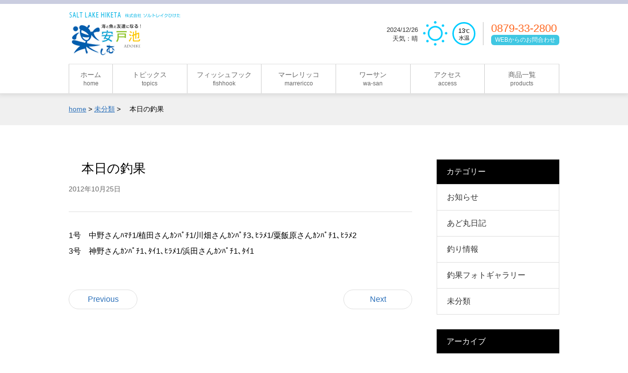

--- FILE ---
content_type: text/html; charset=UTF-8
request_url: https://saltlake-hiketa.co.jp/other/183/
body_size: 25376
content:
<!DOCTYPE html>
<html lang="ja" class="no-js no-svg">
<head>

<meta charset="UTF-8">
<meta name="viewport" content="width=device-width, user-scalable=0, initial-scale=1.0, maximum-scale=1,minimum-scale=1">
<meta name="format-detection" content="telephone=no">
<meta name="description" content="海と魚と友達になる！">
<meta name="keywords" content="ハマチ,海,魚,釣り,釣り体験,釣果,フィッシュフック,マーレリッコ,ワーサン,ハマチ定食,安戸池,引田,香川県,東かがわ市">
<meta name="Author" content="saltlake-hiketa.co.jp">
<link rel="alternate" type="application/rss+xml" title="RSS" href="https://saltlake-hiketa.co.jp/feed/">
<link rel="shortcut icon" href="https://saltlake-hiketa.co.jp/mente/wp-content/themes/saltlakehiketa/favicon.ico" type="images/x-icon">
<link rel="apple-touch-icon" href="https://saltlake-hiketa.co.jp/mente/wp-content/themes/saltlakehiketa/apple-touch-icon.png" sizes="180x180">
<link href="https://saltlake-hiketa.co.jp/mente/wp-content/themes/saltlakehiketa/assets/css/all.css" rel="stylesheet">
<link rel="stylesheet" type="text/css" media="all" href="https://saltlake-hiketa.co.jp/mente/wp-content/themes/saltlakehiketa/style.css">
<title>　本日の釣果 &#8211; ソルトレイクひけた 安戸池</title>
<meta name='robots' content='max-image-preview:large' />
	<style>img:is([sizes="auto" i], [sizes^="auto," i]) { contain-intrinsic-size: 3000px 1500px }</style>
	<link rel='dns-prefetch' href='//ajax.googleapis.com' />
<link rel="alternate" type="application/rss+xml" title="ソルトレイクひけた 安戸池 &raquo; フィード" href="https://saltlake-hiketa.co.jp/feed/" />
<link rel="alternate" type="application/rss+xml" title="ソルトレイクひけた 安戸池 &raquo; コメントフィード" href="https://saltlake-hiketa.co.jp/comments/feed/" />
<link rel='stylesheet' id='wp-block-library-css' href='https://saltlake-hiketa.co.jp/mente/wp-includes/css/dist/block-library/style.min.css?ver=6.8.3' type='text/css' media='all' />
<style id='classic-theme-styles-inline-css' type='text/css'>
/*! This file is auto-generated */
.wp-block-button__link{color:#fff;background-color:#32373c;border-radius:9999px;box-shadow:none;text-decoration:none;padding:calc(.667em + 2px) calc(1.333em + 2px);font-size:1.125em}.wp-block-file__button{background:#32373c;color:#fff;text-decoration:none}
</style>
<style id='global-styles-inline-css' type='text/css'>
:root{--wp--preset--aspect-ratio--square: 1;--wp--preset--aspect-ratio--4-3: 4/3;--wp--preset--aspect-ratio--3-4: 3/4;--wp--preset--aspect-ratio--3-2: 3/2;--wp--preset--aspect-ratio--2-3: 2/3;--wp--preset--aspect-ratio--16-9: 16/9;--wp--preset--aspect-ratio--9-16: 9/16;--wp--preset--color--black: #000000;--wp--preset--color--cyan-bluish-gray: #abb8c3;--wp--preset--color--white: #ffffff;--wp--preset--color--pale-pink: #f78da7;--wp--preset--color--vivid-red: #cf2e2e;--wp--preset--color--luminous-vivid-orange: #ff6900;--wp--preset--color--luminous-vivid-amber: #fcb900;--wp--preset--color--light-green-cyan: #7bdcb5;--wp--preset--color--vivid-green-cyan: #00d084;--wp--preset--color--pale-cyan-blue: #8ed1fc;--wp--preset--color--vivid-cyan-blue: #0693e3;--wp--preset--color--vivid-purple: #9b51e0;--wp--preset--gradient--vivid-cyan-blue-to-vivid-purple: linear-gradient(135deg,rgba(6,147,227,1) 0%,rgb(155,81,224) 100%);--wp--preset--gradient--light-green-cyan-to-vivid-green-cyan: linear-gradient(135deg,rgb(122,220,180) 0%,rgb(0,208,130) 100%);--wp--preset--gradient--luminous-vivid-amber-to-luminous-vivid-orange: linear-gradient(135deg,rgba(252,185,0,1) 0%,rgba(255,105,0,1) 100%);--wp--preset--gradient--luminous-vivid-orange-to-vivid-red: linear-gradient(135deg,rgba(255,105,0,1) 0%,rgb(207,46,46) 100%);--wp--preset--gradient--very-light-gray-to-cyan-bluish-gray: linear-gradient(135deg,rgb(238,238,238) 0%,rgb(169,184,195) 100%);--wp--preset--gradient--cool-to-warm-spectrum: linear-gradient(135deg,rgb(74,234,220) 0%,rgb(151,120,209) 20%,rgb(207,42,186) 40%,rgb(238,44,130) 60%,rgb(251,105,98) 80%,rgb(254,248,76) 100%);--wp--preset--gradient--blush-light-purple: linear-gradient(135deg,rgb(255,206,236) 0%,rgb(152,150,240) 100%);--wp--preset--gradient--blush-bordeaux: linear-gradient(135deg,rgb(254,205,165) 0%,rgb(254,45,45) 50%,rgb(107,0,62) 100%);--wp--preset--gradient--luminous-dusk: linear-gradient(135deg,rgb(255,203,112) 0%,rgb(199,81,192) 50%,rgb(65,88,208) 100%);--wp--preset--gradient--pale-ocean: linear-gradient(135deg,rgb(255,245,203) 0%,rgb(182,227,212) 50%,rgb(51,167,181) 100%);--wp--preset--gradient--electric-grass: linear-gradient(135deg,rgb(202,248,128) 0%,rgb(113,206,126) 100%);--wp--preset--gradient--midnight: linear-gradient(135deg,rgb(2,3,129) 0%,rgb(40,116,252) 100%);--wp--preset--font-size--small: 13px;--wp--preset--font-size--medium: 20px;--wp--preset--font-size--large: 36px;--wp--preset--font-size--x-large: 42px;--wp--preset--spacing--20: 0.44rem;--wp--preset--spacing--30: 0.67rem;--wp--preset--spacing--40: 1rem;--wp--preset--spacing--50: 1.5rem;--wp--preset--spacing--60: 2.25rem;--wp--preset--spacing--70: 3.38rem;--wp--preset--spacing--80: 5.06rem;--wp--preset--shadow--natural: 6px 6px 9px rgba(0, 0, 0, 0.2);--wp--preset--shadow--deep: 12px 12px 50px rgba(0, 0, 0, 0.4);--wp--preset--shadow--sharp: 6px 6px 0px rgba(0, 0, 0, 0.2);--wp--preset--shadow--outlined: 6px 6px 0px -3px rgba(255, 255, 255, 1), 6px 6px rgba(0, 0, 0, 1);--wp--preset--shadow--crisp: 6px 6px 0px rgba(0, 0, 0, 1);}:where(.is-layout-flex){gap: 0.5em;}:where(.is-layout-grid){gap: 0.5em;}body .is-layout-flex{display: flex;}.is-layout-flex{flex-wrap: wrap;align-items: center;}.is-layout-flex > :is(*, div){margin: 0;}body .is-layout-grid{display: grid;}.is-layout-grid > :is(*, div){margin: 0;}:where(.wp-block-columns.is-layout-flex){gap: 2em;}:where(.wp-block-columns.is-layout-grid){gap: 2em;}:where(.wp-block-post-template.is-layout-flex){gap: 1.25em;}:where(.wp-block-post-template.is-layout-grid){gap: 1.25em;}.has-black-color{color: var(--wp--preset--color--black) !important;}.has-cyan-bluish-gray-color{color: var(--wp--preset--color--cyan-bluish-gray) !important;}.has-white-color{color: var(--wp--preset--color--white) !important;}.has-pale-pink-color{color: var(--wp--preset--color--pale-pink) !important;}.has-vivid-red-color{color: var(--wp--preset--color--vivid-red) !important;}.has-luminous-vivid-orange-color{color: var(--wp--preset--color--luminous-vivid-orange) !important;}.has-luminous-vivid-amber-color{color: var(--wp--preset--color--luminous-vivid-amber) !important;}.has-light-green-cyan-color{color: var(--wp--preset--color--light-green-cyan) !important;}.has-vivid-green-cyan-color{color: var(--wp--preset--color--vivid-green-cyan) !important;}.has-pale-cyan-blue-color{color: var(--wp--preset--color--pale-cyan-blue) !important;}.has-vivid-cyan-blue-color{color: var(--wp--preset--color--vivid-cyan-blue) !important;}.has-vivid-purple-color{color: var(--wp--preset--color--vivid-purple) !important;}.has-black-background-color{background-color: var(--wp--preset--color--black) !important;}.has-cyan-bluish-gray-background-color{background-color: var(--wp--preset--color--cyan-bluish-gray) !important;}.has-white-background-color{background-color: var(--wp--preset--color--white) !important;}.has-pale-pink-background-color{background-color: var(--wp--preset--color--pale-pink) !important;}.has-vivid-red-background-color{background-color: var(--wp--preset--color--vivid-red) !important;}.has-luminous-vivid-orange-background-color{background-color: var(--wp--preset--color--luminous-vivid-orange) !important;}.has-luminous-vivid-amber-background-color{background-color: var(--wp--preset--color--luminous-vivid-amber) !important;}.has-light-green-cyan-background-color{background-color: var(--wp--preset--color--light-green-cyan) !important;}.has-vivid-green-cyan-background-color{background-color: var(--wp--preset--color--vivid-green-cyan) !important;}.has-pale-cyan-blue-background-color{background-color: var(--wp--preset--color--pale-cyan-blue) !important;}.has-vivid-cyan-blue-background-color{background-color: var(--wp--preset--color--vivid-cyan-blue) !important;}.has-vivid-purple-background-color{background-color: var(--wp--preset--color--vivid-purple) !important;}.has-black-border-color{border-color: var(--wp--preset--color--black) !important;}.has-cyan-bluish-gray-border-color{border-color: var(--wp--preset--color--cyan-bluish-gray) !important;}.has-white-border-color{border-color: var(--wp--preset--color--white) !important;}.has-pale-pink-border-color{border-color: var(--wp--preset--color--pale-pink) !important;}.has-vivid-red-border-color{border-color: var(--wp--preset--color--vivid-red) !important;}.has-luminous-vivid-orange-border-color{border-color: var(--wp--preset--color--luminous-vivid-orange) !important;}.has-luminous-vivid-amber-border-color{border-color: var(--wp--preset--color--luminous-vivid-amber) !important;}.has-light-green-cyan-border-color{border-color: var(--wp--preset--color--light-green-cyan) !important;}.has-vivid-green-cyan-border-color{border-color: var(--wp--preset--color--vivid-green-cyan) !important;}.has-pale-cyan-blue-border-color{border-color: var(--wp--preset--color--pale-cyan-blue) !important;}.has-vivid-cyan-blue-border-color{border-color: var(--wp--preset--color--vivid-cyan-blue) !important;}.has-vivid-purple-border-color{border-color: var(--wp--preset--color--vivid-purple) !important;}.has-vivid-cyan-blue-to-vivid-purple-gradient-background{background: var(--wp--preset--gradient--vivid-cyan-blue-to-vivid-purple) !important;}.has-light-green-cyan-to-vivid-green-cyan-gradient-background{background: var(--wp--preset--gradient--light-green-cyan-to-vivid-green-cyan) !important;}.has-luminous-vivid-amber-to-luminous-vivid-orange-gradient-background{background: var(--wp--preset--gradient--luminous-vivid-amber-to-luminous-vivid-orange) !important;}.has-luminous-vivid-orange-to-vivid-red-gradient-background{background: var(--wp--preset--gradient--luminous-vivid-orange-to-vivid-red) !important;}.has-very-light-gray-to-cyan-bluish-gray-gradient-background{background: var(--wp--preset--gradient--very-light-gray-to-cyan-bluish-gray) !important;}.has-cool-to-warm-spectrum-gradient-background{background: var(--wp--preset--gradient--cool-to-warm-spectrum) !important;}.has-blush-light-purple-gradient-background{background: var(--wp--preset--gradient--blush-light-purple) !important;}.has-blush-bordeaux-gradient-background{background: var(--wp--preset--gradient--blush-bordeaux) !important;}.has-luminous-dusk-gradient-background{background: var(--wp--preset--gradient--luminous-dusk) !important;}.has-pale-ocean-gradient-background{background: var(--wp--preset--gradient--pale-ocean) !important;}.has-electric-grass-gradient-background{background: var(--wp--preset--gradient--electric-grass) !important;}.has-midnight-gradient-background{background: var(--wp--preset--gradient--midnight) !important;}.has-small-font-size{font-size: var(--wp--preset--font-size--small) !important;}.has-medium-font-size{font-size: var(--wp--preset--font-size--medium) !important;}.has-large-font-size{font-size: var(--wp--preset--font-size--large) !important;}.has-x-large-font-size{font-size: var(--wp--preset--font-size--x-large) !important;}
:where(.wp-block-post-template.is-layout-flex){gap: 1.25em;}:where(.wp-block-post-template.is-layout-grid){gap: 1.25em;}
:where(.wp-block-columns.is-layout-flex){gap: 2em;}:where(.wp-block-columns.is-layout-grid){gap: 2em;}
:root :where(.wp-block-pullquote){font-size: 1.5em;line-height: 1.6;}
</style>
<link rel='stylesheet' id='swiper-style-css' href='https://saltlake-hiketa.co.jp/mente/wp-content/themes/saltlakehiketa/assets/js/swiper/swiper.css?ver=4.4.1' type='text/css' media='all' />
<link rel='stylesheet' id='swiper-css-css' href='https://saltlake-hiketa.co.jp/mente/wp-content/themes/saltlakehiketa/assets/js/swiper/swiper-setting.css?ver=4.4.1' type='text/css' media='all' />
<script type="text/javascript" src="//ajax.googleapis.com/ajax/libs/jquery/2.2.0/jquery.min.js?ver=2.2.0" id="jquery-js"></script>
<script type="text/javascript" src="https://saltlake-hiketa.co.jp/mente/wp-content/themes/saltlakehiketa/assets/js/jquery.easing.js?ver=1.3" id="jquery-easing-js"></script>
<link rel="https://api.w.org/" href="https://saltlake-hiketa.co.jp/wp-json/" /><link rel="alternate" title="JSON" type="application/json" href="https://saltlake-hiketa.co.jp/wp-json/wp/v2/posts/183" /><link rel="canonical" href="https://saltlake-hiketa.co.jp/other/183/" />
<link rel='shortlink' href='https://saltlake-hiketa.co.jp/?p=183' />
<link rel="alternate" title="oEmbed (JSON)" type="application/json+oembed" href="https://saltlake-hiketa.co.jp/wp-json/oembed/1.0/embed?url=https%3A%2F%2Fsaltlake-hiketa.co.jp%2Fother%2F183%2F" />
<link rel="alternate" title="oEmbed (XML)" type="text/xml+oembed" href="https://saltlake-hiketa.co.jp/wp-json/oembed/1.0/embed?url=https%3A%2F%2Fsaltlake-hiketa.co.jp%2Fother%2F183%2F&#038;format=xml" />

</head>

<body class="wp-singular post-template-default single single-post postid-183 single-format-standard wp-theme-saltlakehiketa">

<header id="header" class="l-header">
    <div class="header-container">
        <h1 class="site-title">
            <a class="site-title__link" href="https://saltlake-hiketa.co.jp/" rel="home">
                <img class="site-title__image" src="https://saltlake-hiketa.co.jp/mente/wp-content/themes/saltlakehiketa/images/logo.png" width="230" height="90" alt="安戸池 ソルトレイクひけた">
            </a>
        </h1><!-- .site-title -->
        <div class="site-contact">
            <div class="site-contact__header">
                <time class="site-contact__header-date" datetime="2020-09-22 16:15:00">2024/12/26</time>
                                <p class="site-contact__header-text">天気：晴</p>
            </div>
            <div class="site-contact__weather">
                <img src="https://saltlake-hiketa.co.jp/mente/wp-content/themes/saltlakehiketa/images/1.png" width="50" height="50" alt="天気画像">
                <div class="s-w-temp">
                    <div class="s-w-temp__body">
                        <span class="s-w-temp__body-temp">13<span class="s-w-temp__body-mark">&#8451;</span></span>
                        <span class="s-w-temp__body-text">水温</span>
                    </div>
                </div>
            </div>
            <div class="site-contact__body">
                <span class="s-contact__body-tel">0879-33-2800</span>
                <a class="s-contact__body-btn" href="/contact/">WEBからのお問合わせ</a>
            </div>
        </div><!-- .site-contact -->
        <div class="menu-hamburger">
            <div class="collapse-button">
                <span class="menu_bar top"></span>
                <span class="menu_bar bottom"></span>
            </div>
        </div><!-- .menu-hamburger -->
    </div><!-- .header-container -->

    <div class="nav">
        <nav class="globalnavi">
                        <ul class="globalnavi-menu"><li id="menu-item-1186" class="menu-item menu-item-type-custom menu-item-object-custom menu-item-home menu-item-1186"><a href="https://saltlake-hiketa.co.jp/" title="home"><span class="lang-ja">ホーム</span><span class="lang-en">home</span></a></li>
<li id="menu-item-1211" class="menu-item menu-item-type-post_type menu-item-object-page menu-item-1211"><a href="https://saltlake-hiketa.co.jp/topics/" title="topics"><span class="lang-ja">トピックス</span><span class="lang-en">topics</span></a></li>
<li id="menu-item-1187" class="menu-item menu-item-type-post_type menu-item-object-page menu-item-1187"><a href="https://saltlake-hiketa.co.jp/fishhook/" title="fishhook"><span class="lang-ja">フィッシュフック</span><span class="lang-en">fishhook</span></a></li>
<li id="menu-item-1204" class="menu-item menu-item-type-post_type menu-item-object-page menu-item-1204"><a href="https://saltlake-hiketa.co.jp/marrericco/" title="marrericco"><span class="lang-ja">マーレリッコ</span><span class="lang-en">marrericco</span></a></li>
<li id="menu-item-1203" class="menu-item menu-item-type-post_type menu-item-object-page menu-item-1203"><a href="https://saltlake-hiketa.co.jp/wa-san/" title="wa-san"><span class="lang-ja">ワーサン</span><span class="lang-en">wa-san</span></a></li>
<li id="menu-item-1205" class="menu-item menu-item-type-post_type menu-item-object-page menu-item-1205"><a href="https://saltlake-hiketa.co.jp/access/" title="access"><span class="lang-ja">アクセス</span><span class="lang-en">access</span></a></li>
<li id="menu-item-1227" class="menu-item menu-item-type-post_type menu-item-object-page menu-item-1227"><a href="https://saltlake-hiketa.co.jp/products/" title="products"><span class="lang-ja">商品一覧</span><span class="lang-en">products</span></a></li>
</ul>            <div class="site-contact">
                <div class="site-contact__header">
                    <time class="site-contact__header-date" datetime="2020-09-22 16:15:00">2024/12/26</time>
                    <p class="site-contact__header-text">天気：晴</p>
                </div>
                <div class="site-contact__weather">
                    <img src="https://saltlake-hiketa.co.jp/mente/wp-content/themes/saltlakehiketa/images/1.png" width="50" height="50" alt="天気画像">
                    <div class="s-w-temp">
                        <div class="s-w-temp__body">
                            <span class="s-w-temp__body-temp">13<span class="s-w-temp__body-mark">&#8451;</span></span>
                            <span class="s-w-temp__body-text">水温</span>
                        </div>
                    </div>
                </div>
                <!--div class="site-contact__body">
                    <span class="s-contact__body-tel">0879-33-2800</span>
                    <a class="s-contact__body-btn">WEBからのお問合わせ</a>
                </div-->
            </div><!-- .site-contact -->
        </nav><!-- .globalnavi -->
    </div><!-- .nav -->

</header><!-- .l-header -->

    
<main id="main" class="l-main">
	<div class="topicpath"><div class="l-container"><!-- Breadcrumb NavXT 7.4.1 -->
<span property="itemListElement" typeof="ListItem"><a property="item" typeof="WebPage" title="Go to ソルトレイクひけた 安戸池." href="https://saltlake-hiketa.co.jp" class="home" ><span property="name">home</span></a><meta property="position" content="1"></span> &gt; <span property="itemListElement" typeof="ListItem"><a property="item" typeof="WebPage" title="Go to the 未分類 category archives." href="https://saltlake-hiketa.co.jp/category/other/" class="taxonomy category" ><span property="name">未分類</span></a><meta property="position" content="2"></span> &gt; <span property="itemListElement" typeof="ListItem"><span property="name" class="post post-post current-item">　本日の釣果</span><meta property="url" content="https://saltlake-hiketa.co.jp/other/183/"><meta property="position" content="3"></span></div><!-- .l-container --></div><!-- .p-breadcrumb -->    
    <div class="l-container">

        <div class="l-content">

        
        <article id="post-183" class="post-183 post type-post status-publish format-standard hentry category-other">

            <header class="entry-header">
			    <h2 class="entry-header__title">　本日の釣果</h2>
                <time class="entry-header__date" datetime="2012-10-25 16:20:57">2012年10月25日</time>
            </header><!-- .entry-header -->

			<div class="entry-content">
				<p>1号　中野さんﾊﾏﾁ1/植田さんｶﾝﾊﾟﾁ1/川畑さんｶﾝﾊﾟﾁ3､ﾋﾗﾒ1/粟飯原さんｶﾝﾊﾟﾁ1､ﾋﾗﾒ2<br />3号　神野さんｶﾝﾊﾟﾁ1､ﾀｲ1､ﾋﾗﾒ1/浜田さんｶﾝﾊﾟﾁ1､ﾀｲ1</p>
                			</div><!-- .entry-content -->
            
        </article><!-- #post-## -->

<ul class="pager"><li class="pager__prev"><a href="https://saltlake-hiketa.co.jp/other/105/" rel="prev">Previous</a></li><li class="pager__next"><a href="https://saltlake-hiketa.co.jp/other/299/" rel="next">Next</a></li></ul>
        </div><!-- .l-content -->

        <div class="l-primary">
                    <aside id="categories-3" class="widget widget_categories"><h3 class="widget-title">カテゴリー</h3>
			<ul>
					<li class="cat-item cat-item-2"><a href="https://saltlake-hiketa.co.jp/category/news/">お知らせ</a>
</li>
	<li class="cat-item cat-item-3"><a href="https://saltlake-hiketa.co.jp/category/diary/">あど丸日記</a>
</li>
	<li class="cat-item cat-item-4"><a href="https://saltlake-hiketa.co.jp/category/fishing/">釣り情報</a>
</li>
	<li class="cat-item cat-item-5"><a href="https://saltlake-hiketa.co.jp/category/photogallery/">釣果フォトギャラリー</a>
</li>
	<li class="cat-item cat-item-1"><a href="https://saltlake-hiketa.co.jp/category/other/">未分類</a>
</li>
			</ul>

			</aside><aside id="archives-3" class="widget widget_archive"><h3 class="widget-title">アーカイブ</h3>
			<ul>
					<li><a href='https://saltlake-hiketa.co.jp/date/2026/01/'>2026年1月</a></li>
	<li><a href='https://saltlake-hiketa.co.jp/date/2025/12/'>2025年12月</a></li>
	<li><a href='https://saltlake-hiketa.co.jp/date/2025/08/'>2025年8月</a></li>
	<li><a href='https://saltlake-hiketa.co.jp/date/2025/07/'>2025年7月</a></li>
	<li><a href='https://saltlake-hiketa.co.jp/date/2025/06/'>2025年6月</a></li>
	<li><a href='https://saltlake-hiketa.co.jp/date/2025/05/'>2025年5月</a></li>
			</ul>

			</aside>        		</div><!-- .l-primary -->

    </div><!-- .l-container -->

</main><!-- #main -->

<div id="pageTop">
    <a href="#header"><img width="60" height="60" alt="pageTop" src="https://saltlake-hiketa.co.jp/mente/wp-content/themes/saltlakehiketa/images/common/pagetop.png"></a>
</div>


<footer class="l-footer">

	    <div class="s-footer">
			<div class="s-footer__logo">
				<img class="u-align-center" src="https://saltlake-hiketa.co.jp/mente/wp-content/themes/saltlakehiketa/images/footer-logo.png" width="200" height="44" alt="SALT LAKE HIKETA 株式会社ソルトレイクひけた">
			</div>
			<div class="s-footer__contact u-text-center">
				<p class="s-footer__contact-address">
					<span class="u-dib">〒769-2901</span>
					<span class="u-dib">香川県東かがわ市引田4373番地</span>
					<span class="u-db">
					    <span class="u-dib">TEL:0879-33-2800</span>
						<span class="u-dib">FAX:0879-33-3200</span>
                    </span>
				</p>
		    </div>
		</div>

		<nav class="s-footer-navi">
			<ul class="s-footer-navi__menu p-layout p-layout--center">
				<li class="menu-item p-layout__item">
					<a class="menu-item__link" href="/">ホーム</a>
				</li>
				<li class="menu-item p-layout__item">
					<a class="menu-item__link" href="/topics/">トピックス</a>
				</li>
				<li class="menu-item p-layout__item">
					<a class="menu-item__link" href="/fishhook/">フィッシュフック</a>
				</li>
				<li class="menu-item p-layout__item">
					<a class="menu-item__link" href="/marrericco/">マーレリッコ</a>
				</li>
				<li class="menu-item p-layout__item">
					<a class="menu-item__link" href="/wa-san/">ワーサン</a>
				</li>
				<li class="menu-item p-layout__item">
					<a class="menu-item__link" href="/company/">会社概要</a>
				</li>
				<li class="menu-item p-layout__item">
					<a class="menu-item__link" href="/access/">アクセス</a>
				</li>
				<li class="menu-item p-layout__item">
					<a class="menu-item__link" href="/contact/">お問い合わせ</a>
				</li>
			</ul>
		</nav>
	<div class="s-footer-copyright">&copy; saltlake-hiketa co.Ltd, all right reserved.</div>
</footer><!-- #footer .l-footer -->

<script type="speculationrules">
{"prefetch":[{"source":"document","where":{"and":[{"href_matches":"\/*"},{"not":{"href_matches":["\/mente\/wp-*.php","\/mente\/wp-admin\/*","\/mente\/wp-content\/uploads\/*","\/mente\/wp-content\/*","\/mente\/wp-content\/plugins\/*","\/mente\/wp-content\/themes\/saltlakehiketa\/*","\/*\\?(.+)"]}},{"not":{"selector_matches":"a[rel~=\"nofollow\"]"}},{"not":{"selector_matches":".no-prefetch, .no-prefetch a"}}]},"eagerness":"conservative"}]}
</script>
<script type="text/javascript" src="https://saltlake-hiketa.co.jp/mente/wp-includes/js/comment-reply.min.js?ver=6.8.3" id="comment-reply-js" async="async" data-wp-strategy="async"></script>
<script type="text/javascript" src="https://saltlake-hiketa.co.jp/mente/wp-content/themes/saltlakehiketa/assets/js/common.js?ver=4.1.6" id="myjscript-js"></script>
<script type="text/javascript" src="https://saltlake-hiketa.co.jp/mente/wp-content/themes/saltlakehiketa/assets/js/spmenu.js?ver=4.1.6" id="spmenu-js"></script>
<script type="text/javascript" src="https://saltlake-hiketa.co.jp/mente/wp-content/themes/saltlakehiketa/assets/js/swiper/swiper.min.js?ver=4.1.6" id="swiper-js"></script>
<script type="text/javascript" src="https://saltlake-hiketa.co.jp/mente/wp-content/themes/saltlakehiketa/assets/js/swiper-setting.js?ver=4.1.6" id="swiper-setting-js"></script>
<script type="text/javascript" src="https://saltlake-hiketa.co.jp/mente/wp-content/themes/saltlakehiketa/assets/js/pagescroller-fix.js?ver=2.0.0" id="pagescroller-js"></script>

</body>
</html>


--- FILE ---
content_type: text/css
request_url: https://saltlake-hiketa.co.jp/mente/wp-content/themes/saltlakehiketa/style.css
body_size: 1247
content:
@charset "utf-8";
/*
Theme Name: saltlakehiketa
Theme URI: http://f-deal.jp/
Description: wordpress5.5でテスト
Author: Y.N
Version: 1.0
License: GNU General Public License v2 or later
License URI: http://www.gnu.org/licenses/gpl-2.0.html
*/

@import url('assets/css/common.css');

/*-----------------------------------------------

	投稿記事、固定ページ内の画像
    ※キャプションの設定がある場合

    file: page.php single.php

-------------------------------------------------*/
/*
<figure id="attachment_84" aria-describedby="caption-attachment-84" style="width: 300px" class="wp-caption aligncenter">
    <a href="">
	    <img class="wp-image-84 size-medium" src="" alt="" width="300" height="225" srcset="" sizes="(max-width: 300px) 100vw, 300px">
    </a>
    <figcaption id="caption-attachment-84" class="wp-caption-text">キャプションのテストです。</figcaption>
</figure>
*/

.wp-caption {
	margin-bottom: 1em;
}

.wp-caption-text {
	padding: 1em 0;
	text-align: center;
}
/*
 * wordpress 投稿画面にcaption付きの画像をアップした場合、
 * inline styleが強制的に設定される
 * l-content より大きい画像を指定した場合
 * 横幅がはみ出るため強制的に width: auto;に設定
 *
 */
figure.wp-caption {
	width: auto !important;
}

--- FILE ---
content_type: text/css
request_url: https://saltlake-hiketa.co.jp/mente/wp-content/themes/saltlakehiketa/assets/js/swiper/swiper-setting.css?ver=4.4.1
body_size: 2800
content:
@charset "utf-8";

.swiper-container {
	position: relative;
    width: 100%;
}

.swiper-container {
    width: 100%;
    height: 100%;
    overflow: visible;
}
.swiper-slide {
    text-align: center;
    font-size: 18px;
    background: #000000;

    display: -webkit-flex;
    display: flex;
    -webkit-justify-content: center;
            justify-content: center;
    -webkit-align-items: center;
            align-items: center;
}

.swiper-slide img {
	transition: all 0.3s ease;
	opacity: .4;
}

.swiper-slide-active img {
	opacity: 1;
	/*filter: blur(5px) brightness(1.5);*/
}

.swiper-slide img {
	width: 100%;
	height: auto;
}

/* .mainvisual .iikao {
	max-width: 1066px;
	margin: 0 auto;
	padding: 0 10px;
	position: relative;
	// top: 100%; 
	margin-top: -6%;
	padding-bottom: 8%;
	z-index: 2;
}

.mainvisual .iikao img {
    display: block;
    max-width: 100%;
    height: auto;
} */

/* ワッペン
-------------------------------------------*/
/* .wappen {
    position: absolute;
	top: 5px;
    right: -10px;
    z-index: 10;
    cursor: pointer;
}

.wappen a {
	display: block;
    width: 80px;
    height: 80px;
	background-color: #f29600;
	line-height: 80px;
	border-radius: 100%;
    -webkit-box-shadow: 2px 2px 8px 1px rgba(0, 0, 0, 0.5);
       -moz-box-shadow: 2px 2px 8px 1px rgba(0, 0, 0, 0.5);
            box-shadow: 2px 2px 8px 1px rgba(0, 0, 0, 0.5); 
	text-align: center;
    -webkit-transition: all .5s ease;
            transition: all .5s ease;
}

.wappen a img {
	display: inline-block;
	width: 70%;
	min-width: auto;
	height: auto;
    position: static;
    -webkit-transform: none;
	        transform: none;
}

@media screen and (min-width:767px) {
    .wappen a {
        width: 140px;
        height: 140px;
    	line-height: 140px;
    }
}

@media screen and (min-width:964px) {
    .wappen {
	    top: 15px;
    }

    .wappen a {
        width: 190px;
        height: 190px;
    	line-height: 190px;
    }
}
 */
/* 文字の表示
-------------------------------------------*/

.mainvisual-inner {
	position: relative;
	overflow: hidden;
}

.swiper-container .swiper-slide {
    position: relative;
}

.swiper-container .swiper-slide .swiper-slide-content {
    width: 100%;
    background-color: rgb(0, 0, 0, 0.4);
    position: absolute;
    top: 50%;
    left: 50%;
    transform: translate(-50%, -50%);
    opacity: 0;
    transition: all 1s ease .5s;
	font-weight: normal;
	font-size: 24px;
	color: #ffffff;
}

/* navigationサイズ変更
-------------------------------------------*/

.swiper-button-prev,
.swiper-button-next {
    width: 18px;
    height: 30px;
    margin-top: -15px;
    background-size: 18px 30px;
}

@media screen and (min-width:964px) {
    .swiper-button-prev,
    .swiper-button-next {
        width: 27px;
        height: 44px;
        margin-top: -22px;
        background-size: 27px 44px;
    }
}

--- FILE ---
content_type: application/javascript
request_url: https://saltlake-hiketa.co.jp/mente/wp-content/themes/saltlakehiketa/assets/js/swiper-setting.js?ver=4.1.6
body_size: 1314
content:
window.addEventListener('DOMContentLoaded', function() {
	var mySwiper = new Swiper ('.swiper-container', {
	    //effect: "fade", //fade flip
	    loop: true,
		slidesPerView: 1.5,//左右の画像の幅を調整できる
		loopedSlides: 2, //総スライド数の半分以上の値
        speed: 600,		
		spaceBetween: 10,
		centeredSlides : true,
        autoplay: {
            delay: 5000,
            disableOnInteraction: false,//ユーザーがスライダーを操作した後も自動再生し続ける
        },
		/*
	    pagination: {
            el: '.swiper-pagination',
            clickable: true,
        },
		*/
	    navigation: {
            nextEl: '.swiper-button-next',
            prevEl: '.swiper-button-prev',
        },
        breakpoints: {
		    767: {
			    slidesPerView: 1,
			    spaceBetween: 0
		    }
        },
        on: {
			init:function() { /*初期設定が終わったタイミング*/ },
			slideChange: function() {
				//現在表示されている swiper-slide-conten に class="swiper-slide-active"が付与される
                jQuery('.swiper-slide-content').css('opacity', '0');
                realIndex = this.realIndex + 1;
                jQuery('.swiper-slide-content-' + realIndex).css('opacity', '1');

	  		},
			slideChangeTransitionStart: function() {},
			slideChangeTransitionEnd: function() {	},
        },
    })
}, false);	 